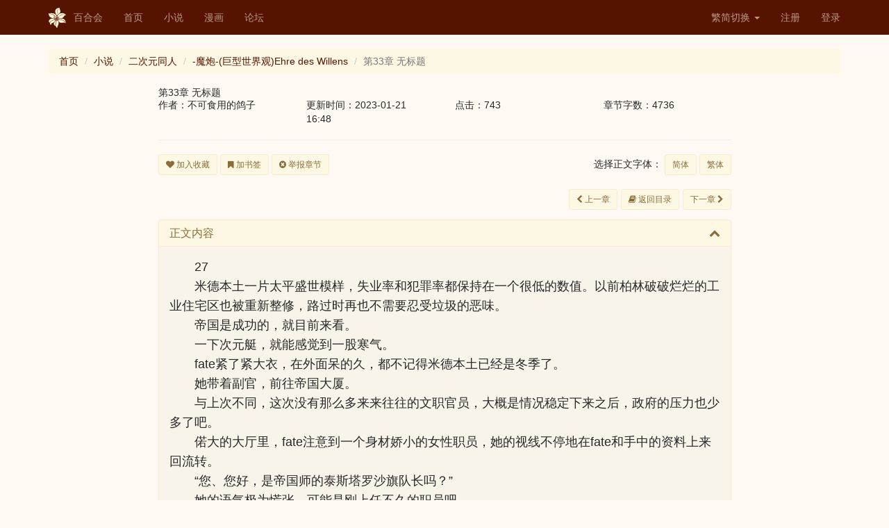

--- FILE ---
content_type: text/html; charset=UTF-8
request_url: https://www.yamibo.com/novel/view-chapter?id=38803263&filter=digest
body_size: 13468
content:
<!DOCTYPE html>
<html lang="zh-CN">
<head>
    <link type="image/x-icon" href="/favicon.ico" rel="shortcut icon">
    <meta charset="UTF-8">
    <meta http-equiv="X-UA-Compatible" content="IE=edge">
    <meta name="viewport" content="width=device-width, initial-scale=1">
    <meta name="renderer" content="webkit">
    <meta name="csrf-param" content="_csrf-frontend">
    <meta name="csrf-token" content="Fn_0t6C7EEpM5Dy6DLCcZsIlcKH5shd8zxVsm6X8rlV7Krbg_-RgPQmrf8o008YirnwE747DVkX5OCv5_bScAw==">
    <title>第33章 无标题 - 百合会</title>
    <link href="/assets/78bf6fa/css/bootstrap.css" rel="stylesheet">
<link href="/assets/f4e01688/css/bootstrap-dialog-bs3.min.css" rel="stylesheet">
<link href="/assets/54c5a756/css/font-awesome.min.css" rel="stylesheet">
<link href="/css/site.css" rel="stylesheet">
<link href="/css/300.css" rel="stylesheet">
<link href="/css/300v2.css" rel="stylesheet">
<link href="/css/style.min.css" rel="stylesheet">
<script src="/assets/f4e01688/js/dialog.min.js"></script>
<script>var krajeeDialogDefaults_33719062 = {"alert":{"type":"type-info","title":"信息提示","buttonLabel":"<span class=\"glyphicon glyphicon-ok\"></span> 确定"},"confirm":{"type":"type-warning","title":"确认提示","btnOKClass":"btn-warning","btnOKLabel":"<span class=\"glyphicon glyphicon-ok\"></span> 确定","btnCancelLabel":"<span class=\"glyphicon glyphicon-ban-circle\"></span>  取消"},"prompt":{"draggable":false,"title":"信息提示","buttons":[{"label":"取消","icon":"glyphicon glyphicon-ban-circle","cssClass":"btn-default"},{"label":"确定","icon":"glyphicon glyphicon-ok","cssClass":"btn-primary"}],"closable":false},"dialog":{"draggable":true,"title":"信息提示","buttons":[{"label":"取消","icon":"glyphicon glyphicon-ban-circle","cssClass":"btn-default"},{"label":"确定","icon":"glyphicon glyphicon-ok","cssClass":"btn-primary"}]}};
var krajeeDialog_e48a4427 = {"id":"w1"};
var krajeeDialog=new KrajeeDialog(true,krajeeDialog_e48a4427,krajeeDialogDefaults_33719062);</script>    <!-- HTML5 shim and Respond.js for IE8 support of HTML5 elements and media queries -->
    <!-- WARNING: Respond.js doesn't work if you view the page via file:// -->
    <!--[if lt IE 8]>
    <link href="/css/bootstrap-ie7.css" rel="stylesheet">
    <![endif]-->
    <!--[if IE]>
      <link href="/css/bootstrap-ie8.css" rel="stylesheet">
      <script src="https://cdn.jsdelivr.net/g/html5shiv@3.7.3,respond@1.4.2"></script>
    <![endif]-->
    <!--[if lt IE 9]>
      <script src="https://cdn.bootcss.com/html5shiv/3.7.3/html5shiv.min.js"></script>
      <script src="https://cdn.bootcss.com/respond.js/1.4.2/respond.min.js"></script>
    <![endif]-->
</head>
<body class="yamibo default">

<div class="wrap">
    <nav id="w3" class="navbar-fixed-top navbar-default navbar"><div class="container"><div class="navbar-header"><button type="button" class="navbar-toggle" data-toggle="collapse" data-target="#w3-collapse"><span class="sr-only">Toggle navigation</span>
<span class="icon-bar"></span>
<span class="icon-bar"></span>
<span class="icon-bar"></span></button><a class="navbar-brand" href="/"><img src="/img/logo.png">百合会</a></div><div id="w3-collapse" class="collapse navbar-collapse"><ul id="w4" class="nav navbar-nav"><li><a href="/">首页</a></li>
<li><a href="/site/novel">小说</a></li>
<li><a href="/site/manga">漫画</a></li>
<li><a href="//bbs.yamibo.com">论坛</a></li></ul><ul id="w5" class="navbar-nav navbar-right nav"><li class="dropdown"><a class="dropdown-toggle" href="#" data-toggle="dropdown">繁简切换 <span class="caret"></span></a><ul id="w6" class="dropdown-menu"><li><a href="/site/lng?lng=chs" tabindex="-1">简体</a></li>
<li><a href="/site/lng?lng=cht" tabindex="-1">繁体</a></li></ul></li>
<li><a href="/user/signup">注册</a></li>
<li><a href="/user/login">登录</a></li></ul></div></div></nav>
    <div class="container">
        <ul class="breadcrumb"><li><a href="/">首页</a></li>
<li><a href="/site/novel">小说</a></li>
<li><a href="/novel/list?q=2">二次元同人</a></li>
<li><a href="/novel/254542">-魔炮-(巨型世界观)Ehre des Willens</a></li>
<li class="active">第33章 无标题</li>
</ul>                
<section class="col-md-9" style="margin:auto; float: none">
    <h3>第33章 无标题</h3>
    <div class="row">
        <div class="col-md-3 col-xs-6">
            作者：不可食用的鸽子        </div><!-- ./col-md-3 -->
        <div class="col-md-3 col-xs-6">
            更新时间：2023-01-21 16:48        </div><!-- ./col-md-3 -->
        <div class="col-md-3 col-xs-6">
            点击：743        </div><!-- ./col-md-3 -->
        <div class="col-md-3 col-xs-6">
            章节字数：4736        </div><!-- ./col-md-3 -->
    </div>
    <hr/>
    <div class="row">
        <div class="col-md-12">     
             <div class="pull-left">      
                <button type="button" id="btnFav" class="btn btn-sm btn-yuri" onclick="function addFav(type, id) {
                            			$.post(&#039;/fav/work&#039;, {type: type, id: id}, function( data ) {
                                    	  if(data.succ){
                                              $.notify({
                                               	message: &#039;成功&#039; 
                                              },{
                                               	type: &#039;success&#039;
                                              });
                                    	  }else{
                                              $.notify({
                                               	message: &#039;失败&#039; 
                                              },{
                                               	type: &#039;danger&#039;
                                              });
                                    	  }  
                                          if(data.status){
                                            $(&#039;#btnFav&#039;).html(&#039;&lt;i class=&quot;fa fa-heart&quot;&gt;&lt;/i&gt; 取消收藏&#039;);
                                          }else{
                                            $(&#039;#btnFav&#039;).html(&#039;&lt;i class=&quot;fa fa-heart&quot;&gt;&lt;/i&gt; 加入收藏&#039;);
                                          }                          
                                    	}, &#039;json&#039;)
		                              .fail(function() {
                                          $.notify({
                                           	message: &#039;请先登录&#039; 
                                          },{
                                           	type: &#039;danger&#039;
                                          });
                                            window.location.assign(&#039;/user/login&#039;);
                                      });
                                    };addFav(1,254542);"><i class="fa fa-heart"></i> 加入收藏</button>                <button type="button" id="btnMark" class="btn btn-sm btn-yuri" onclick="function addMark(type, workId, chptId) {
                            			$.post(&#039;/fav/mark&#039;, {type: type,workId:workId, chptId:chptId}, function( data ) {
                                    	  if(data.succ){
                                              $.notify({
                                               	message: data.msg
                                              },{
                                               	type: &#039;success&#039;
                                              });
                                    	  }else{
                                              $.notify({
                                               	message: data.msg
                                              },{
                                               	type: &#039;danger&#039;
                                              });
                                    	  }
                                          if(data.status){
                                            $(&#039;#btnMark&#039;).html(&#039;&lt;i class=&quot;fa fa-bookmark&quot;&gt;&lt;/i&gt; 取消书签&#039;);
                                          }else{
                                            $(&#039;#btnMark&#039;).html(&#039;&lt;i class=&quot;fa fa-bookmark&quot;&gt;&lt;/i&gt; 加书签&#039;);
                                          }
                                    	}, &#039;json&#039;)
		                              .fail(function() {
                                          $.notify({
                                           	message: &#039;请先登录&#039; 
                                          },{
                                           	type: &#039;danger&#039;
                                          });
                                            window.location.assign(&#039;/user/login&#039;);
                                      });;
                                    };addMark(2,254542,38803263);"><i class="fa fa-bookmark"></i> 加书签</button>                <a class="btn btn-sm btn-yuri" href="/report/chapter?id=38803263&amp;type=2"><i class="fa fa-times-circle"></i> 举报章节</a>            </div>
            <div class="pull-right">
                选择正文字体：
                <button type="button" id="btnT2S" class="btn btn-sm btn-yuri">简体</button>            
                <button type="button" id="btnS2T" class="btn btn-sm btn-yuri">繁体</button>            
            </div>
        </div><!-- ./col-md-12 -->
    </div><!-- ./row -->
    <br/>
    <div class="row">
        <div class="col-md-12 text-right">
            <a class="btn btn-sm btn-yuri margin-r-5" href="/novel/view-chapter?id=38803262"><i class="fa fa-chevron-left"></i> 上一章</a><a class="btn btn-sm btn-yuri margin-r-5" href="/novel/254542"><i class="fa fa-book"></i> 返回目录</a><a class="btn btn-sm btn-yuri" href="/novel/view-chapter?id=38803264">下一章 <i class="fa fa-chevron-right"></i> </a>        </div>
    </div><!-- ./row -->
    
    <div class="row">
        <div class="col-md-12">                  
            <div id="w0" class="panel-group">
<div id="txt" class="panel-warning chapter panel panel-default"><div class="panel-heading"><h4 class="panel-title"><a class="collapse-toggle" href="#w0-collapse1" data-toggle="collapse" data-parent="#w0">正文内容<i class="more-less fa fa-chevron-up pull-right"></i></a>
</h4></div>
<div id="w0-collapse1" class="in panel-collapse collapse"><div class="panel-body"><p>27<br /></p><p>米德本土一片太平盛世模样，失业率和犯罪率都保持在一个很低的数值。以前柏林破破烂烂的工业住宅区也被重新整修，路过时再也不需要忍受垃圾的恶味。<br /></p><p>帝国是成功的，就目前来看。<br /></p><p>一下次元艇，就能感觉到一股寒气。<br /></p><p>fate紧了紧大衣，在外面呆的久，都不记得米德本土已经是冬季了。<br /></p><p>她带着副官，前往帝国大厦。<br /></p><p>与上次不同，这次没有那么多来来往往的文职官员，大概是情况稳定下来之后，政府的压力也少多了吧。<br /></p><p>偌大的大厅里，fate注意到一个身材娇小的女性职员，她的视线不停地在fate和手中的资料上来回流转。<br /></p><p>&ldquo;您、您好，是帝国师的泰斯塔罗沙旗队长吗？&rdquo;<br /></p><p>她的语气极为慌张，可能是刚上任不久的职员吧。<br /></p><p>这么想着，fate决定放轻语气，不要吓到她。<br /></p><p>&ldquo;是的，要劳烦你指引了。&rdquo;<br /></p><p>&ldquo;劳烦什么的、哪里的事，为您服务是我的荣幸才是！&rdquo;<br /></p><p>二人跟着职员上了电梯，来到三楼的帝国党卫队元首办公室。<br /></p><p>fate在心里奇怪，明明是调任国家安全局，为什么还是来这。<br /></p><p>&ldquo;打扰了！&rdquo;<br /></p><p>职员伸手叩门，听到里面的回应后把门推开。<br /></p><p>办公室里有两个人。<br /></p><p>对fate来说，他们并不陌生。<br /></p><p>坐在椅子上的是党卫军元首西姆莱，站在旁边的是警察头子海德里希。<br /></p><p>西姆莱长得很有特点，不知是否是因为肥胖，他的下巴叠在一起，看起来有些滑稽。上面的鼻梁架着小小的圆框眼镜。<br /></p><p>不管从哪个角度看，都是令人喜欢不起来的样貌，比起戈林将军来说。<br /></p><p>&ldquo;泰斯塔罗莎旗队长。&rdquo;<br /></p><p>西姆莱缓缓开口了，声音不大，低沉的很。<br /></p><p>&ldquo;是。&rdquo;<br /></p><p>fate敬了个帝国军礼，她用余光看到海德里希摆了摆手，让引领的职员离开。<br /></p><p>&ldquo;你在战场上的表现，不止令我，还令很多党卫军高层对你大为赞赏，你是勇敢忠诚的帝国军人，你的行动也充分表现了这一点。&rdquo;<br /></p><p>没什么意义的赞赏话。fate当然知道，西姆莱把她叫过来不可能就是为了夸一顿。<br /></p><p>&ldquo;非常感谢您的赏识，我很荣幸为党卫军工作。&rdquo;<br /></p><p>所以，也要无意义的回过去。<br /></p><p>&ldquo;是吗&hellip;&hellip;你喜欢这份工作就好。不过&hellip;&hellip;考虑到你的各种方面，我认为你更适合调任到国家安全局工作。米德本土安全的重要性要远过于战争区，我们需要把精英力量集中在本土，以应对可能发生的变故，以及绝对保护大帝的安全。&rdquo;<br /></p><p>&ldquo;是的，先生，如您所言。&rdquo;<br /></p><p>&ldquo;我会将你调入国家安全局，进入海德里希的编队，并且提升军衔至旅队长，你的副官会保持原职，继续跟随你，我期待着你们在不同岗位上的贡献。&rdquo;<br /></p><p>看似升职，实则降职。<br /></p><p>这种编排，定是海德里希的主意。<br /></p><p>fate做出一副兴奋的表情，连忙感谢西姆莱。<br /></p><p>对方似乎很吃这一套，脸上的表情缓和了许多，摆摆手让fate离开。<br /></p><p>&ldquo;非常抱歉，先生。&rdquo;<br /></p><p>&ldquo;怎么了？&rdquo;<br /></p><p>&ldquo;我收养了一个在柏林保卫战中，从收养院救下的小孩子&hellip;&hellip;她有优秀的魔法资质，也在我离开米德时一直跟在我旁边，我希望您能让我继续带着那个孩子，让她接受魔法教导，以便长大后也能为帝国贡献她的一份力量。&rdquo;<br /></p><p>&ldquo;这&hellip;&hellip;不会影响到你工作吗？&rdquo;<br /></p><p>&ldquo;如果会因此被影响，我领口的奖章就应该被收回了。&rdquo;<br /></p><p>&ldquo;哈，真是有性格。&rdquo;<br /></p><p>fate紧张地观察着希姆莱的表情。<br /></p><p>&ldquo;当然可以了，泰斯塔罗莎，那个孩子被大帝授予与你相同的铁十字勋章的时候，会感谢能有如此优秀的老师吧。&rdquo;<br /></p><p>&ldquo;非常感谢您的夸奖。&rdquo;<br /></p><p>&ldquo;你走吧，再晚的话，今天就办不完手续了。&rdquo;<br /></p><p>希姆莱笑着，他那张本就紧锁在一起的脸看起来更微妙了。<br /></p><p>fate想移开视线，但又知道这样不礼貌。<br /></p><p>硬着头皮，她也挤出一个微笑。<br /></p><p>&ldquo;好的，谢谢您。&rdquo;<br /></p><p><br /></p><p><br /></p><p><br /></p><p>fate和副官的制服袖子上多了一个菱形的标志，菱形的中间是个&ldquo;SD&rdquo;，意思是国家安全局。<br /></p><p>但是，还没等到任，fate就收到了一条没有标明派发地的任命书，署名只有&ldquo;盖世太保&rdquo;四个字。<br /></p><p>尽管连出处都没有写明，但是希姆莱和海德里希的魔力印不会有错，这封任命书更不是恶作剧。<br /></p><p>也就是说，她现在也不是国家安全局的人了，而是隶属于一个名为&ldquo;盖世太保&rdquo;的组织。<br /></p><p>任命书要求她先到国家安全局，后续工作会由盖世太保的人来做。<br /></p><p>副官同样收到了任命书。<br /></p><p>&ldquo;fate小姐，那是&hellip;&hellip;？&rdquo;<br /></p><p>从帝国大厦去国家安全局总局的路上，蒂安娜问道。<br /></p><p>&ldquo;是降职，你暂时不要对新工作抱什么期待了，不出意外的话，我们在这里也呆不久。&rdquo;<br /></p><p>&ldquo;为什么？&rdquo;<br /></p><p>&ldquo;我们以前是和海德里希地位平齐的军人，现在是他手下的条子，这是降职。突然调动职位，这说明西姆莱或是海德里希对我有意见、或是怀疑我了，想把我放在米德加以监视&hellip;&hellip;因为我的原因，把你的前途也耽误了，真是对不起。&rdquo;<br /></p><p>&ldquo;不不不，我的事情无所谓，倒是fate小姐这样真的没关系吗&hellip;&hellip;？&rdquo;<br /></p><p>看着下属关心的眼神，fate眨眨眼。<br /></p><p>&ldquo;放心吧，我是不会有事的。&rdquo;<br /></p><p>哪怕这么说了，副官又能信多少呢？<br /></p><p>看着蒂安娜若有所思的表情，fate有点怀疑自己是不是说的太没希望了。<br /></p><p>&ldquo;不过到了本土也好，有空可以去看看昴她们了。&rdquo;<br /></p><p>&ldquo;嗯，这倒是。&rdquo;<br /></p><p>国家安全局的办公楼出现在眼前，门口还有一辆黑色的轿车，轿车车牌子有点眼熟，fate仔细一想，是她与师长带着海德里希离开米德时，送他们去次元港的车子。<br /></p><p>海德里希也许已经到了，fate如此猜测。<br /></p><p>她把车停到旁边，带着副官下车，门口的哨兵将二人拦下。<br /></p><p>&quot;请出示您的身份证明。&quot;<br /></p><p>领子上的军衔还不够吗？<br /></p><p>也许国家安全局与党卫军用的是两套系统？明明都是隶属党卫队？<br /></p><p>fate拿出了在西姆莱那拿到的调任通知书，将其递给哨兵。<br /></p><p>国家安全局的办公楼并不是很大，更没有fate想象中的那么气派，只是一个普普通通的三层建筑物，甚至还不如vivio的学校。<br /></p><p>哨兵把通知书还给fate，敬了个礼，退回去了。<br /></p><p>&quot;你在紧张吗？&quot;<br /></p><p>fate注意到左顾右盼的副官。<br /></p><p>&quot;嗯&hellip;&hellip;稍微有一点，因为和想象中的出入太大了。&quot;<br /></p><p>&quot;是吗。&quot;<br /></p><p>有这种想法的，看来不只是她一个人。<br /></p><p>进去之后的事情就简单多了，有一个专门指引的人，帮助二人完成了一套手续，并且为她们安排好了办公室和宿舍。<br /></p><p>下午是没有安排的。<br /></p><p>fate正琢磨着要不要去看看疾风她们，蒂安娜就来了。<br /></p><p>&quot;fate小姐，既然有难得的休息，要不要去看看八神小姐她们？&quot;<br /></p><p>&quot;啊，我正有此意。&quot;<br /></p><p><br /></p><p>叮咚。<br /></p><p>&ldquo;谁啊？&mdash;&mdash;&rdquo;<br /></p><p>按下门铃后，里面的应答声，听起来是疾风的。<br /></p><p>&ldquo;是我，fate。&rdquo;<br /></p><p>打开的门后露出了疾风的脸，棕色短发挡住了fate投向她左耳的视线。<br /></p><p>&ldquo;哎呀，竟然是小fate和蒂安娜，稀客啊，快进来。&rdquo;<br /></p><p>&ldquo;打扰了。&rdquo;<br /></p><p>旧友的脸似乎憔悴了很多，fate斟酌着怎么开口询问疾风的近况。<br /></p><p>四骑士也在家里，也许他们现在都是在帝国挂个名头吃空饷。<br /></p><p>帝国不会用非米德出身的士兵，这也是可以理解的，毕竟他们从开始从政就打出了米德至上的名号。<br /></p><p>fate和蒂安娜在沙发坐下，夏玛露为二人倒茶。<br /></p><p>&ldquo;也有一段时间了呢，距离上一次见面。&rdquo;<br /></p><p>疾风先开口了。<br /></p><p>气氛有一种莫名的尴尬，fate想要用一种不会伤到疾风的说话方式，却发现怎么也做不到。<br /></p><p>&ldquo;疾风小姐现在怎么样呢？&rdquo;<br /></p><p>替她问出口的是副官。<br /></p><p>的确，在蒂安娜的角度来说的话，比起fate会好很多。<br /></p><p>fate向她投去一个感激的眼神，后者笑了笑以作回应。<br /></p><p>&ldquo;嘛&hellip;&hellip;就像你们看到的那样喽？每天都比较闲，虽然有工作却跟没工作差不多。&rdquo;<br /></p><p>&ldquo;这样啊&hellip;&hellip;&rdquo;<br /></p><p>&ldquo;不过，这附近总是有帝国的警察在巡视，不知道是不是怀疑我们这些闲人想不想造反。&rdquo;<br /></p><p>巡视的警察？<br /></p><p>所有地面总部的警察都被帝国收编至国家安全局了，在这里加重防卫也就是海德里希或是西姆莱的决定。<br /></p><p>他们两个人会这么干，多半不会是因为疾风这样在旧日管理局不算权势特别大的角色。<br /></p><p>与疾风一同住在这个安置宿舍的会是谁呢&hellip;&hellip;？<br /></p><p>只会有旧日同样是在管理局工作的人才会。<br /></p><p>fate摇摇头，想这种事对她没什么意义，只会让她的大脑更加疲惫罢了。<br /></p><p>也许帝国是对整个管理局旧和平派高层警惕呢。这也就不是她能去干涉的东西了。<br /></p><p>但是，在能妨碍海德里希的地方，她还是要去努力一下的。毕竟管理局里还是有很多与她关系不错的人。<br /></p><p>&hellip;&hellip;而且，如果管理局夺回了对米德的主导权，帮助了管理局高层的她，以后的生活也不会困难到哪去。<br /></p><p>不过就现在局势来看，明显拥护帝国才是最好的选择。<br /></p><p>到底是站那边比较好呢？<br /></p><p>这是个值得思考的问题。<br /></p><p>&ldquo;&hellip;&hellip;ate？小fate？&rdquo;<br /></p><p>&ldquo;啊啊。&rdquo;<br /></p><p>一回过神，疾风在叫她。<br /></p><p>&ldquo;哈&hellip;&hellip;你也是不容易，最近太累了吧。&rdquo;<br /></p><p>在某种意义上，的确不怎么轻松。<br /></p><p>&ldquo;不不，比起我，你们要辛苦的多吧。&rdquo;<br /></p><p>&ldquo;闲人而已，有什么辛苦的。&rdquo;<br /></p><p>疾风苦笑着，摇了摇头。<br /></p><p>友人只是在逞强而已，这是三人组不知为何共通的特点。<br /></p><p>fate不打算戳穿，她注意到了抱着臂膀走过来的希格诺姆。<br /></p><p>&ldquo;别来无恙，泰斯塔罗莎。&rdquo;<br /></p><p>&ldquo;好久不见。&rdquo;<br /></p><p>&ldquo;真希望我们还有机会再切磋一回，太久不训练都要手生了。&rdquo;<br /></p><p>希格诺姆眨了眨眼睛。<br /></p><p>&ldquo;是啊。&rdquo;<br /></p><p>fate有些尴尬，她无法给希格诺姆做出任何承诺。<br /></p><p>她想问问疾风在那个管理外世界的事，但是又不知道怎么开口。<br /></p><p>把玩着手里的杯子，她斟酌着词汇。<br /></p><p>&ldquo;距离上次和疾风见面&hellip;&hellip;时间确实不是很长呢。&rdquo;<br /></p><p>疾风眯起眼睛。<br /></p><p>&ldquo;你在说什么呀，明明都有大半年了吧。&rdquo;<br /></p><p>二人对视了两秒钟，fate聪明的选择了避开话题。<br /></p><p>&ldquo;啊哈哈，是我记错了。&rdquo;<br /></p><p>&ldquo;哈哈&hellip;&hellip;&rdquo;<br /></p><p>&ldquo;诶说起来，厄尔克在你这里这么久真是麻烦你了，既然我调回米德了，就不如&hellip;&hellip;让厄尔克回到我这里吧。&rdquo;<br /></p><p>&ldquo;vivio呢？&rdquo;<br /></p><p>fate不语，半晌，才低声说。<br /></p><p>&ldquo;vivio还是&hellip;&hellip;暂时交给你吧。&rdquo;<br /></p><p><br /></p><p><br /></p><p><br /></p><p><br /></p><p>&ldquo;我希望你给我一个合理的理由，海德里希。前线需要战力的现在，把一个s级空战魔导师&mdash;&mdash;而且还是党卫军的副师长，调回本土到底有什么意义。&rdquo;<br /></p><p>希姆莱摘下小小的圆片眼睛，用纸擦拭表面。<br /></p><p>海德里希则坐在沙发上翻阅资料。<br /></p><p>&ldquo;先生，我希望您能意识到，本土的安全要远远重于其他世界辖区。格斯尼没有理由不在我国安插眼线，我们的谍报组也要增强战力了。&rdquo;<br /></p><p>&ldquo;战争打的是情报倒也没错。&rdquo;<br /></p><p>&ldquo;何况，现在大帝的心里，比起国外战况，更担心国内吧。&rdquo;<br /></p><p>&ldquo;你是说守旧派？&rdquo;<br /></p><p>&ldquo;是的，先生。待我们的谍报组织成型，下一步就是要清理国内了，旧管理局那群安逸的老将军们对有活力的帝国总有不满，他们不仅是大帝心里的几朵乌云，也是国家发展的阻碍。&rdquo;<br /></p><p>&ldquo;你想怎么做，用盖世太保？&rdquo;<br /></p><p>海德里希闻言抬头，他看着希姆莱。<br /></p><p>&ldquo;我希望获得您的许可&hellip;&hellip;我能保证大帝看到结果会开心的。&rdquo;<br /></p><p>希姆莱收起纸巾，重新把眼镜戴好。<br /></p><p>&ldquo;我可以把现有的谍报局给你，至于动手的借口，我也会在监察局那边帮你合理化。&rdquo;<br /></p><p>&ldquo;非常感谢您，先生。&rdquo;<br /></p><p>&ldquo;整场行动不要冠党卫队的名字。&rdquo;<br /></p><p>&ldquo;当然&hellip;&hellip;我明白。&rdquo;<br /></p><p>&ldquo;还有，留一点人看着戈林那家伙。&rdquo;<br /></p><p>&ldquo;好。&rdquo;<br /></p><p>海德里希起身，行了个军礼，离开了。<br /></p><p>希姆莱眯着眼睛看了半天关上的房门，才收回视线，拿起手边的终端。<br /></p><p><br /></p><p><br /></p><p><br /></p><p>fate想去看看vivio。<br /></p><p>这是她早就该去做的事情。<br /></p><p>但是她不太敢去，因为她现在地位不稳，也怕拖累vivio。<br /></p><p>至少，vivio在疾风那里，疾风会保障vivio的人身安全和思想健康。这让fate也多多少少能放下一点心。<br /></p><p>她还有更要紧的事要做，分配到这里，实际权位还不清楚，就又要调任。<br /></p><p>她离开了疾风家，蒂安娜说还想再坐一会儿，她也就自己走了。<br /></p><p>回去的路上，在车站旁的银行看到一个鬼鬼祟祟的人，青年男性，抱着个布袋，看起来非常紧张。<br /></p><p>独属于旧执行官的犯罪嗅觉让fate对他起了疑心，她找了个地方把车停好，悄悄靠近那个人。<br /></p><p>男性左顾右盼地观察环境，见没有人在盯着他，三步并两步进了银行。<br /></p><p>fate耐心等待着他的下一步行动，且将雷光战斧打开。<br /></p><p>半晌，那人从银行里出来了，但是布袋不见了。<br /></p><p>看着那人离去的背影，fate犹豫着要不要去搜一下布袋。<br /></p><p>那个布袋里肯定装了什么见不得人的东西，但若是没有，那她就会变成私自翻阅市民私人物品的帝国军人，不单单会失了荣誉，连名誉都会受损。<br /></p><p>她想了想，决定不要冒这个险。<br /></p><p>把魔导器收起来，她离开了车站。<br /></p><p>现在正是小学放学的时候。<br /></p><p>她要把vivio送回疾风家。看到fate妈妈的vivio很兴奋，跟fate分享学校里的各种趣事，听着vivio的声音，fate不由得想起了至今下落不明的奈叶。<br /></p><p>如果&hellip;&hellip;<br /></p><p>如果当时。<br /></p><p>她极力阻止奈叶的话。<br /></p><p>事情，会不会变得不一样？</p></div>
</div></div>
</div>
        </div>
    </div>
    <br/>
        <div class="row">
        <div class="col-md-12 text-right">
            <a class="btn btn-sm btn-yuri margin-r-5" href="/novel/view-chapter?id=38803262"><i class="fa fa-chevron-left"></i> 上一章</a><a class="btn btn-sm btn-yuri margin-r-5" href="/novel/254542"><i class="fa fa-book"></i> 返回目录</a><a class="btn btn-sm btn-yuri" href="/novel/view-chapter?id=38803264">下一章 <i class="fa fa-chevron-right"></i> </a>        </div>
    </div><!-- ./row -->
    <hr/>    
    <div class="row">
        <div class="col-md-8">
        
            <div class="row">    
                <div class="col-md-12">
                <div class="panel panel-warning">
    <div class="panel-heading clearfix"> 
        <h3 class="panel-title pull-left">我要打赏</h3>
        <div class="box-tools pull-right"></div>
    </div>
    <div class="panel-body">
    
        <div class="row">    
            <div class="col-md-12">
                <form class="form-inline">
                  <div class="form-group">
                    <div class="text-warning margin-r-5"><div class="radio"><label><input type="radio" name="selCoin" value="100"> 100</label></div>
<div class="radio"><label><input type="radio" name="selCoin" value="300"> 300</label></div>
<div class="radio"><label><input type="radio" name="selCoin" value="500"> 500</label></div>
<div class="radio"><label><input type="radio" name="selCoin" value="3000"> 3000</label></div>
<div class="radio"><label><input type="radio" name="selCoin" value="5000"> 5000</label></div>
<div class="radio"><label><input type="radio" name="selCoin" value="0" checked> 自定义</label></div></div>                  </div>
                    <a class="btn btn-sm btn-yuri" href="/user/login"><i class="fa fa-thumbs-o-up"></i> 打赏请先登录</a>          
                </form>            
            </div>
        </div>
                   
                
    </div><!-- ./panel-body -->
</div> 

<div id="award-modal" class="fade modal" role="dialog" tabindex="-1">
<div class="modal-dialog modal-sm">
<div class="modal-content">
<div class="modal-header">
<button type="button" class="close" data-dismiss="modal" aria-hidden="true">&times;</button>
<h3><i class="fa fa-thumbs-o-up"></i> 打赏</h3>
</div>
<div class="modal-body">
<form id="award-form" class="disable-submit-buttons" action="/award/confirm" method="post">
<input type="hidden" name="_csrf-frontend" value="Fn_0t6C7EEpM5Dy6DLCcZsIlcKH5shd8zxVsm6X8rlV7Krbg_-RgPQmrf8o008YirnwE747DVkX5OCv5_bScAw==">    <div class="row">
        <div class="col-md-12">
            <div class="form-group field-awardform-workid required">

<input type="hidden" id="awardform-workid" class="form-control" name="AwardForm[workId]" value="38803263">

<p class="help-block help-block-error"></p>
</div>            <div class="form-group field-awardform-type required">

<input type="hidden" id="awardform-type" class="form-control" name="AwardForm[type]" value="2">

<p class="help-block help-block-error"></p>
</div>            <div class="form-group field-coin required">
<label class="control-label" for="coin">打赏点数</label>
<input type="text" id="coin" class="form-control" name="AwardForm[coin]" maxlength="10" aria-required="true">

<p class="help-block help-block-error"></p>
</div>            <div class="form-group field-awardform-tokumei">
<input type="hidden" name="AwardForm[tokumei]" value="0"><input type="checkbox" id="awardform-tokumei" name="AwardForm[tokumei]" value="1"> <label for="awardform-tokumei">蒙面打赏</label> (不计入粉丝值且在打赏动态中匿名显示，让您深藏功与名)<p class="help-block help-block-error"></p>
</div>                            
            <div class="form-group field-awardform-message">
<label class="control-label" for="awardform-message">打赏附言</label>
<textarea id="awardform-message" class="form-control" name="AwardForm[message]" maxlength="100" rows="4">太太我喜欢你啊！</textarea>

<p class="help-block help-block-error"></p>
</div>            <label id="lblErr" class="text-red"></label>
            <button type="submit" id="modal-btn-confirm" class="btn btn-warning center-block" data-disabled-text="正在提交..."><i class="fa fa-thumbs-o-up"></i> 确认打赏</button>        </div>
    </div>
</form>
</div>
<div class="modal-footer">
<small class="text-warning center-block text-center">不退不换</small>
</div>
</div>
</div>
</div>                </div>
            </div><!-- ./row-->
                    
            <div class="row">    
                <div class="col-md-12">
                    <div class="panel panel-warning">
    <div class="panel-heading clearfix"> 
        <h3 class="panel-title pull-left">粉丝排行</h3>
        <div class="box-tools pull-right"></div>
    </div>
    <div class="panel-body">
        您目前的粉丝值是：-<br/>
        排行是：-<br/>
    </div><!-- ./panel-body -->
</div>                           </div>
            </div><!-- ./row-->            
            
        </div><!-- ./col-md-8 -->
        <div class="col-md-4">
        <div class="panel panel-warning"> 
    <div class="panel-heading panel-title">
        <b>打赏动态</b>
        <small class="pull-right">
            <a href="/award/254542?type=2" target="_blank">更多</a>        </small>
    </div> 
    
      <ul class="list-group">
        <li class="list-group-item">还没有打赏记录</li>      </ul>
</div>        </div><!-- ./col-md-4 -->
    </div><!-- ./row -->
    
    <!-- comment -->
    <div class="row">
    <div class="col-md-12">
        
            
       <div class="panel panel-warning">
            <div class="panel-heading clearfix"> 
                <h3 class="panel-title pull-left">评论</h3>
                <div class="box-tools pull-right">
                    <a class="link-black text-sm" href="/novel/view-chapter?id=38803263">全部</a>                    <a class="link-black text-sm vline-l" href="/novel/view-chapter?id=38803263&amp;filter=author&amp;params=281825">只看作者</a>                    <a class="link-black text-sm vline-l" href="/novel/view-chapter?id=38803263&amp;filter=digest">只看精华</a>                    <a class="link-black text-sm vline-l" href="/novel/view-chapter?id=38803263&amp;filter=long">只看长评</a>                                    </div>
            </div>
            <div class="panel-body">  
                <div id="w2" class="list-view"><div class="empty">没有找到数据。</div></div>            </div><!-- ./panel-body -->     
        </div>
    </div>
</div><!-- ./row comment -->                   <!-- comment -->
</section>    </div>
</div>

<footer>
    <img src="/img/icon-logo-dark.png" width="26" height="30">
    <div class="bold mr-tb-sm">
        <a href="/site/contact">联系我们</a>  |  
        <a href="/site/disclaimer">免责声明</a>  |  
        <a href="/site/faq">常见问题</a>        

        <p>百合会版权所有&copy; 1997-2026</p>
    </div>
</footer>

<script src="/assets/404f4b94/jquery.js"></script>
<script src="/assets/2c5df3e0/yii.js"></script>
<script src="/assets/f014c6f2/bootstrap-notify.min.js"></script>
<script src="/js/comm/collapse.js"></script>
<script src="/js/comm/cn.min.js"></script>
<script src="/assets/78bf6fa/js/bootstrap.js"></script>
<script src="/assets/2c5df3e0/yii.validation.js"></script>
<script src="/assets/2c5df3e0/yii.activeForm.js"></script>
<script src="/assets/f4e01688/js/bootstrap-dialog.min.js"></script>
<script src="/assets/f4e01688/js/dialog-yii.min.js"></script>
<script src="/js/comm/comment.js"></script>
<script src="/assets/aaa48eb3/disable-submit-buttons.js"></script>
<script src="//at.alicdn.com/t/font_402577_85yt7n97y6tj4i.js"></script>
<script>jQuery(function ($) {
    $(".chapter").on("contextmenu selectstart select dragstart beforecopy keydown mouseup copy",function(e){
        return false;
    });
    $('.chapter').bind('cut copy paste', function (e) {
        e.preventDefault();
    });
    
    $("#btnT2S").bind('click', function (e) {
		var lng = 'zh_TW';
		var ipt = $(".chapter").html();
		var opt = transverter({
				type:'simplified',
				str:ipt,
				language:lng
			});
        $(".chapter").html(opt);
    });
    
    $("#btnS2T").bind('click', function (e) {
		var lng = 'zh_CN';
		var ipt = $(".chapter").html();
		var opt = transverter({
				type:'traditional',
				str:ipt,
				language:lng
			});
        $(".chapter").html(opt);
    });
jQuery('#w0').collapse();
$(".nAward").on("click", function() {
    var coin = $('input:radio[name="selCoin"]:checked').val();
    if(coin >0){
        $("#coin").val(coin);
    }
});
jQuery('#award-form').yiiActiveForm([{"id":"awardform-workid","name":"workId","container":".field-awardform-workid","input":"#awardform-workid","error":".help-block.help-block-error","enableAjaxValidation":true,"validate":function (attribute, value, messages, deferred, $form) {yii.validation.required(value, messages, {"message":"作品不能为空。"});yii.validation.number(value, messages, {"pattern":/^\s*[+-]?\d+\s*$/,"message":"作品必须是整数。","skipOnEmpty":1});}},{"id":"awardform-type","name":"type","container":".field-awardform-type","input":"#awardform-type","error":".help-block.help-block-error","enableAjaxValidation":true,"validate":function (attribute, value, messages, deferred, $form) {yii.validation.required(value, messages, {"message":"类型不能为空。"});yii.validation.number(value, messages, {"pattern":/^\s*[+-]?\d+\s*$/,"message":"类型必须是整数。","skipOnEmpty":1});}},{"id":"awardform-coin","name":"coin","container":".field-coin","input":"#coin","error":".help-block.help-block-error","enableAjaxValidation":true,"validate":function (attribute, value, messages, deferred, $form) {yii.validation.required(value, messages, {"message":"请输入打赏点数"});yii.validation.number(value, messages, {"pattern":/^\s*[+-]?\d+\s*$/,"message":"打赏点数必须是整数。","min":100,"tooSmall":"打赏点数的值必须不小于100。","max":9999999999,"tooBig":"打赏点数的值必须不大于9999999999。","skipOnEmpty":1});}},{"id":"awardform-tokumei","name":"tokumei","container":".field-awardform-tokumei","input":"#awardform-tokumei","error":".help-block.help-block-error","enableAjaxValidation":true,"validate":function (attribute, value, messages, deferred, $form) {yii.validation.boolean(value, messages, {"trueValue":"1","falseValue":"0","message":"蒙面打赏的值必须要么为\"1\"，要么为\"0\"。","skipOnEmpty":1});}},{"id":"awardform-message","name":"message","container":".field-awardform-message","input":"#awardform-message","error":".help-block.help-block-error","enableAjaxValidation":true,"validate":function (attribute, value, messages, deferred, $form) {value = yii.validation.trim($form, attribute, []);yii.validation.string(value, messages, {"message":"打赏附言必须是一条字符串。","max":100,"tooLong":"打赏附言只能包含至多100个字符。","skipOnEmpty":1});}}], []);
jQuery('#award-modal').modal({"show":false});
krajeeYiiConfirm('krajeeDialog');
$(".btnOpt").on("click", function() {
    var cmId = $(this).attr('cmId');
    var workId = $(this).attr('workId');
    var opt = $(this).attr('opt');
    var url;
    var tip;
    switch(opt)
    {
        case 'delete':
            url = '/comment/delete';
            tip = "确定要删除？";
            break;
        case 'block':
            url = '/comment/block';
            tip = "确定要屏蔽？";
            break;
        case 'unblock':
            url = '/comment/unblock';
            tip = "确定要取消屏蔽？";
            break;
        case 'digest':
            url = '/comment/digest';
            tip = "确定要加入精华？";
            break;
        case 'cancel-digest':
            url = '/comment/cancel-digest';
            tip = "确定要取消精华？";
            break;
        case 'set-top':
            url = '/comment/set-top';
            tip = "确定要设定置顶？";
            break;
        case 'cancel-top':
            url = '/comment/cancel-top';
            tip = "确定取消置顶？";
            break;
        default:
            url = '';
            tip = '';
    }
    if(url != ''){
        krajeeDialog.confirm(tip, function (result) {
            if (result) {
                var params = {id: workId, type: 2, cid: cmId}
                commReq(url, params);
            }
        });
    }
});
                    
$(".btn_reply").on("click", function() {
    $('#pId').val($(this).attr('pId'));
    $('#quoteId').val($(this).attr('pId'));
    str = 'RE: '+$(this).attr('nickname');
    $('#subject').val(str.slice(0,20));
    $('#subject').focus();
});
});</script>
<script type="text/javascript">
    if (navigator.userAgent.match(/IEMobile\/10\.0/)) {
      var msViewportStyle = document.createElement('style')
      msViewportStyle.appendChild(
        document.createTextNode(
          '@-ms-viewport{width:auto!important}'
        )
      )
      document.querySelector('head').appendChild(msViewportStyle)
    }
</script>
</body>
</html>


--- FILE ---
content_type: text/css
request_url: https://www.yamibo.com/css/site.css
body_size: 384
content:
html,
body {
    height: 100%;
}
.wrap {
    min-height: 100%;
    height: auto;
    margin: 0 auto -60px;
    padding: 0 0 60px;
}

.wrap > .container {
    padding: 70px 15px 20px;
}

.footer {
    height: 60px;
    background-color: #f5f5f5;
    border-top: 1px solid #ddd;
    padding-top: 20px;
}

.jumbotron {
    text-align: center;
    background-color: transparent;
}

.jumbotron .btn {
    font-size: 21px;
    padding: 14px 24px;
}

.not-set {
    color: #c55;
    font-style: italic;
}

/* add sorting icons to gridview sort links */
a.asc:after, a.desc:after {
    position: relative;
    top: 1px;
    display: inline-block;
    font-family: 'Glyphicons Halflings';
    font-style: normal;
    font-weight: normal;
    line-height: 1;
    padding-left: 5px;
}

a.asc:after {
    content: "\e151";
}

a.desc:after {
    content: "\e152";
}

.sort-numerical a.asc:after {
    content: "\e153";
}

.sort-numerical a.desc:after {
    content: "\e154";
}

.sort-ordinal a.asc:after {
    content: "\e155";
}

.sort-ordinal a.desc:after {
    content: "\e156";
}

.grid-view td {
    white-space: nowrap;
}

.grid-view .filters input,
.grid-view .filters select {
    min-width: 50px;
}

.hint-block {
    display: block;
    margin-top: 5px;
    color: #999;
}

.error-summary {
    color: #a94442;
    background: #fdf7f7;
    border-left: 3px solid #eed3d7;
    padding: 10px 20px;
    margin: 0 0 15px 0;
}

/* align the logout "link" (button in form) of the navbar */
.nav li > form > button.logout {
    padding: 15px;
    border: none;
}

@media(max-width:767px) {
    .nav li > form > button.logout {
        display:block;
        text-align: left;
        width: 100%;
        padding: 10px 15px;
    }
    .post .description,
    .post .cmt-username {
    	display: table;
		clear: both;
    }
}

.nav > li > form > button.logout:focus,
.nav > li > form > button.logout:hover {
    text-decoration: none;
}

.nav > li > form > button.logout:focus {
    outline: none;
}
.icon-menu {
    text-align: center;	
	width:15px;
}
.text-red {
    color: #dd4b39 !important
}
.text-aqua {
    color: #00c0ef !important
}

--- FILE ---
content_type: application/javascript
request_url: https://www.yamibo.com/js/comm/cn.min.js
body_size: 13837
content:
!function(root,factory){if(typeof module==="object"&&module.exports){module.exports=factory()}else{root.transverter=factory()}}(typeof window!=="undefined"?window:this,function(){var simplified_chinese="锕爱碍蔼皑剀嗳嫒暧瑷硙锿阂霭叆埯谙钳铵阴顸鹌腌袄奥翱嚣媪岙浇硗骜鳌罢坝钯鲅鲌摆败呗办颁绊坂辩钣帮绑镑谤岗纺报饱宝剥鲍鸨龅备贝辈钡狈惫鹎贲绷镚笔闭毕币毙哔复滗筚纰荜虑诐费赑跸铋闬鲾边变编贬辫拼笾缏鳊标镖镳飑飙骠骉鳔别鳖瘪别鳖濒宾摈滨频傧殡缤膑髌鬓并饼槟禀绠拨驳钵铂卜泼发袯钹镈饽馎鹁补扑钚钸碜财蚕残掺参惨惭灿戋浅骖鲹黪仓沧舱苍伧玱鸧艹册侧测厕帻恻栅层缯诧钗锸镲馇侪虿龇单产缠搀阐颤铲谗蝉馋刬啴冁团婵崭惮忏掸浐渐产禅胀蒇裣觇谄谶长场厂尝肠畅偿伥傥尝怅枨玚苌锠阊鲳鲿绰钞唠涛绉诌鼌车彻砗称尘沉陈衬栈榇渖谌闯龀撑诚惩骋枪柽蛏赪铛迟痴齿耻驰炽啸扦抬滞离饬鸱冲虫宠佣桩烛种冲铳丑绸筹踌畴俦帱梼诪雠处锄触橱础储厨雏憷恹绌刍诎诸蹰传创疮怆戗锤邮纯莼辁鹑缀辍镞龊词辞赐兹荠鹚从丛葱聪囱枞纵总苁骢凑薮辏窜蹿攒撺镩缞错营躜锉鹾达哒垯胆荙跶迭鞑带贷绐诒轪递隶叇骀驮担弹诞郸坛殚瘅箪赡当党挡档荡垱凼烫珰疡砀筜裆谠岛盗捣导祷焘鱽灯邓镫敌缔涤籴约莜觌诋谛适镝题点电淀颠垫巅癫钿钓调鸟粜赵轺铞鲷鸼叠谍绖轶鲽鳎钉顶订锭铤饤丢铥动东冻栋岽胨鸫斗读渎窦钭饾独镀赌犊枢椟牍笃锗阇黩断锻缎簖对队兑怼镦吨顿钝炖趸夺堕亸椭泽缍铎饳饿额鹅讹恶疴哑垭垩桠猡谔轭锇锷阏颚鳄鹗腭贰儿饵尔迩铒鲕鸸罚阀珐废酦饭烦贩范矾钒枫沨访钫鲂鳑飞诽绋绯鲱坟奋愤纷粪偾喷豮鲼风缝丰疯冯讽凤锋沣砜赗负缚赋辅妇抚辐肤讣呒绂幞赙锫韨驸鲋鳆凫麸轧夹钆该盖钙赅赶干赣秆尴绀鳡刚钢纲冈戆沟颃镐皋藁缟诰锆个搁阁鸽铬纥钾铪镉闸颌鲄给颈亘赓鲠鹒宫贡巩龚红唝够钩购构区缑觏诟钩鞴鸲顾蛊贾哌谷诂轱毂钴锢馉鲴鸪鹄鹘剐呙挂诖铦鸹哙关观馆惯贯纶掼权沦鳏鹳广扩横犷归贵轨规硅柜龟诡闺刽伪伪刿匦匮妫桧洼绘鲑鳜滚辊浑绲衮锟鲧过国锅涡划埚帼掴椁腘蜗蝈锞馃虾吓为还骇颏汉韩滩钤阚颔绗号灏胶蚝颢贺鹤呵缴蝎诃辂辖阖饸阋鹖龁鸻轰鸿纮荭讧闳闹黉后糇鲘鲎户壶护沪戏浒芦许轷鳠鹕鹱话画华哗婳桦浍狯铧骅坏怀换唤环缓欢涣焕痪奂缳锾镮阛鲩黄谎锽鳇会挥汇辉毁秽贿讳烩诲咴哕晖炜珲缋翚翙荟袆诙违阓韦颒溃荤愍缗诨阍馄伙货获祸钬镬几机鸡积记级极计挤纪际绩缉饥蓟辑剂济齐继击讥叽哜洁玑矶秸结羁蕲虮蚁觊讦迹跻霁骑骥鱾鲫鲚鹡赍齑价驾荚颊挟槚浃蛱郏铗颉见减间键贱检简歼监坚艰荐剑溅涧鉴践捡笺俭碱硷拣舰槛缄茧饯堑戬枧滥睑笕缣纤裥谏谮谫钘钱锏闲险鞯骞鳒鲣鹣咸将讲奖浆酱蒋强桨绛姜螀缰鳉脚较觉娇绞搅骄矫轿饺铰侥乔侨却学峤挢桥纠荞鲛鹪节届阶杰诫疖诘锴鲒进仅紧尽劲锦晋谨烬尽卺浕琎缙荩觐赆锓馑静惊经镜净竞径荆鲸茎痉刭弪泾烃胫迳陉靓颕垧滢荧颎蓥旧厩缪阄鸠鹫举锯剧惧驹据鉅屦榉窭篓蒌讵邹锔飓鲏龃鹃绢桊锩镌隽决绝诀珏谲镢阕阙鞒骙军骏钧匀皲馂鲪开凯垲恺忾岂铠锎闿莶馅龛钪闶铐鲓颗课壳缂轲钶骒恳垦龈硁铿抠妪殴眍库裤喾圣绔夸块侩脍蒉郐鲙宽髋矿况旷圹纩诓诳贶邝亏窥馈岿愦篑聩顷壸裈阃鲲鹍阔蜡腊蓝癞镴来赖莱厉崃徕懒梾涞濑睐籁赉铼兰烂拦篮栏揽缆阑谰澜览岚廪斓榄炼褴襕镧锒阆捞劳涝络崂痨耢铑铹乐饹鳓类泪垒镭缧颣诔里礼历丽砾沥鲤励篱俪呖坜栎枥泺洒牦疠砺粝缡莅苈蓠蚀蛎里跞轹逦郦酾锂铄雳飒骊疬鳢鲡鹂俩连联练莲恋脸链敛怜帘镰涟奁娈挛殓潋琏蔹裢鲢两辆凉粮谅唡蹒辌魉疗辽镣缭钌镠鹩猎临邻鳞赁凛懔檩渗蔺躏辚领铃灵岭龄凌棂绫鲮鸰陆刘馏偻游浏绺铆锍镏飗骝鹠鹨龙拢笼聋垄咙陇咔昽胧栊泷珑眬砻茏庞楼搂娄喽嵝溇瘘耧蝼镂髅录炉卢鲁卤颅庐掳绿虏赂禄噜垆撸摅橹栌氇渌滤泸箓胪舻辘轳镥鲈鹭鸬乱滦峦孪栾脔銮鸾药锊论轮抡伦仑囵罗锣骡箩萝骆逻啰椤烁荦脶镙驴闾榈吕侣铝屡缕褛稆吗妈马骂码玛蚂么么唛嬷杩犸蓦买卖迈麦脉劢荬满瞒蛮馒谩缦螨颟鳗鹲猫贸锚没务没镁霉谜鹛门们闷懑扪焖钔梦锰黾觅弥幂纟沵猕祢芈谧绵缅渑腼面庙纱缈鹋灭闽悯珉闵鳘鸣铭谬万殁无袜谟镆馍谋亩钼纳钠内镎难摊哝馕闹脑恼挠垴桡蛲铙讷馁拟腻泞滠鲵捻撵辇辗鲇酿袅茑镍聂镊啮嗫摄谂蹑陧颞宁拧柠狞咛宁聍苎纽钮浓农脓侬秾驽疟诺傩钕呕欧鸥沤怄瓯纡讴盘丬抛疱狍赔辔鹏苹罴铍骗谝骈飘朴缥贫嫔颦凭评鲆颇钋钷铺谱镤镨气启弃凄栖脐讫启桤渍碛绮蛴锜颀骐鲯鳍牵签铅钎迁谴谦潜佥悭椠缱羟肷荨鹐墙抢呛蔷嫱庆樯炝襁亲跄锖锵镪翘锹窍硚窑缲诮谯跷铫窃惬箧锲寝钦吣嵚揿骎请轻氢倾庼苘鲭穷琼茕巯虬赇鳅趋驱躯龋岖组觑阒驺劝颧绻诠铨鳈确鹊悫让镶饶绕扰娆荛热认韧纫纴讱轫饪驲绒荣镕嵘缛蝾颂铷颥软锐绥润闰萨杀钑赛鳃伞毵糁馓丧颡扫骚缫鳋涩啬穑铯厦赊鲨晒筛术闪删陕缮姗讪钐骟鳝鳣伤赏汤殇绱觞烧绍绡设慑畲厍叶谁婶肾审绅瘆诜声绳胜时师试识驶势释饰狮视实湿诗尸嘘埘浉绎莳谥贳轼铈铊鲺鲥鸤兽寿绶书树数输属赎竖纾纻镯鹬帅闩双骦鹴税说顺硕丝饲咝厮缌蛳锶飔饴驷鸶耸诵怂讼松擞锼飕馊诉苏肃缩稣谡骕鹔岁随虽谇孙损笋狲荪锁琐唢牺献獭挞沓阘闼态钛鲐谈叹贪瘫谭昙赕钽锬镗铴饧讨绦绦绹鼗韬职铽腾誊体锑屉绨缇跃锡鳀鹈觍阗条鲦龆铁贴听厅颋铜统恸鲖头绣谕图涂秃钍专抟砖颓蜕脱饨鲀驼鸵箨萚饦鼍娲污腽弯湾顽塆纨绾苋网辋为围伟卫维谓潍纬苇遗帏沩涠玮猬诿闱韪喂鲔鳂问闻稳温纹愠缊蕴辒阌韫鳁瓮鹟窝卧挝癯莴龌雾误钨呜吴乌诬芜坞于妩庑御怃邬铻骛鹀鹉鹜龉细袭习铣系屃玺绤胁觋诶郄饻饩鳛峡狭侠煅硖线县现显闲鲜衔锨贤宪羡娴岘崄挦猃狝痫籼藓蚬跹轩鹇项响乡厢详缃芗饷飨骧鲞销萧晓哓枭泶潇箫蟏骁鸮写谢泻协谐携撷绁缬亵锌寻衅兴慭镡荥铏骍汹讻诇锈馐鸺须虚续叙绪吁溆诩谞顼选悬绚癣碹璇谖铉镟馔峃嚯鳕讯训驯逊勋询埙浔鲟压鸭亚鸦讶厌娅挜札氩痖烟盐严验艳阉砚彦谚颜阎俨兖厣滟檐觃讠谳赝这酽闫靥颜餍魇黡鼹龂样养扬痒杨阳鸯旸炀锳钖飏摇谣遥瑶尧钥峣犹飖鳐鹞业爷页晔烨谒邺铘余馌亿医仪异译彝谊艺颐忆义诣议铱勚呓峄怿择瘗祎缢舣贻钇镒镱驿鹢鹝鹥银饮隐荫瘾铟骃应蝇赢鹰颖莹婴樱缨萤嘤茔撄颍潆璎瘿绬萦罂鸴莺鹦哟涌拥咏踊痈镛颙鲬鳙优铀忧诱莸铕鱿鲉与鱼语狱渔誉娱舆屿预驭俣伛嵛欤滪玙蓣觎谀钰阈饫郁鹆远员圆愿园缘渊鸳辕橼贠陨鸢鹓鼋阅岳悦粤彟钺云运晕韵酝郧恽殒氲涢纭赟郓杂扎臜灾载暂赞瓒赞趱錾脏赃脏驵灶枣凿唣则责啧箦谪赜贼鲗赠综锃诈铡咤揸鲊鲝齄债斋战盏毡绽斩谵飐骣鹯张帐涨账诏钊蛰辙詟辄鹧鸷阵镇针诊贞侦桢浈祯纼缜赈轸鸩帧睁争挣证郑狰峥筝诤钲铮纸质帜织执挚掷栀栉絷制觯志贽跖踯踬轵轾铚只骘钟肿众终冢众钟皱轴昼骤纣荮诹赒辀猪筑贮铸嘱驻瞩诛伫槠橥潴铢转赚啭颛装庄壮状妆坠锥赘缒骓谆准浊诼资咨眦缁谘赀辎锱镃鲻踪偬骔鲰诅钻缵鳟";var traditional_chinese="錒愛礙藹皚剴噯嬡曖璦磑鎄閡靄靉垵諳鉗銨陰頇鵪醃襖奧翺囂媼嶴澆磽驁鼇罷壩鈀鮁鮊擺敗唄辦頒絆阪辯鈑幫綁鎊謗崗紡報飽寶剝鮑鴇齙備貝輩鋇狽憊鵯賁繃鏰筆閉畢幣斃嗶複潷篳紕蓽慮詖費贔蹕鉍閈鰏邊變編貶辮拚籩緶鯿標鏢鑣颮飆驃驫鰾別鼈癟彆鱉瀕賓擯濱頻儐殯繽臏髕鬢並餅檳稟綆撥駁缽鉑蔔潑發襏鈸鎛餑餺鵓補撲鈈鈽磣財蠶殘摻參慘慚燦戔淺驂鯵黲倉滄艙蒼傖瑲鶬艸冊側測廁幘惻柵層繒詫釵鍤鑔餷儕蠆齜單産纏攙闡顫鏟讒蟬饞剗嘽囅團嬋嶄憚懺撣滻漸產禪脹蕆襝覘諂讖長場廠嘗腸暢償倀儻嚐悵棖瑒萇錩閶鯧鱨綽鈔嘮濤縐謅鼂車徹硨稱塵沈陳襯棧櫬瀋諶闖齔撐誠懲騁槍檉蟶赬鐺遲癡齒恥馳熾嘯扡擡滯離飭鴟沖蟲寵傭樁燭種衝銃醜綢籌躊疇儔幬檮譸讎處鋤觸櫥礎儲廚雛怵懨絀芻詘諸躕傳創瘡愴戧錘郵純蓴輇鶉綴輟鏃齪詞辭賜茲薺鶿從叢蔥聰囪樅縱總蓯驄湊藪輳竄躥攢攛鑹縗錯營躦銼鹺達噠墶膽薘躂叠韃帶貸紿詒軑遞隸靆駘馱擔彈誕鄲壇殫癉簞贍當黨擋檔蕩壋氹燙璫瘍碭簹襠讜島盜搗導禱燾魛燈鄧鐙敵締滌糴約蓧覿詆諦適鏑題點電澱顛墊巔癲鈿釣調鳥糶趙軺銱鯛鵃疊諜絰軼鰈鰨釘頂訂錠鋌飣丟銩動東凍棟崠腖鶇鬥讀瀆竇鈄餖獨鍍賭犢樞櫝牘篤鍺闍黷斷鍛緞籪對隊兌懟鐓噸頓鈍燉躉奪墮嚲橢澤綞鐸飿餓額鵝訛惡屙啞埡堊椏玀諤軛鋨鍔閼顎鱷鶚齶貳兒餌爾邇鉺鮞鴯罰閥琺廢醱飯煩販範礬釩楓渢訪鈁魴鰟飛誹紼緋鯡墳奮憤紛糞僨噴豶鱝風縫豐瘋馮諷鳳鋒灃碸賵負縛賦輔婦撫輻膚訃嘸紱襆賻錇韍駙鮒鰒鳧麩軋夾釓該蓋鈣賅趕幹贛稈尷紺鱤剛鋼綱岡戇溝頏鎬臯槁縞誥鋯個擱閣鴿鉻紇鉀鉿鎘閘頜魺給頸亙賡鯁鶊宮貢鞏龔紅嗊夠鈎購構區緱覯詬鉤韝鴝顧蠱賈呱穀詁軲轂鈷錮餶鯝鴣鵠鶻剮咼掛詿銛鴰噲關觀館慣貫綸摜權淪鰥鸛廣擴橫獷歸貴軌規矽櫃龜詭閨劊僞偽劌匭匱媯檜窪繪鮭鱖滾輥渾緄袞錕鯀過國鍋渦劃堝幗摑槨膕蝸蟈錁餜蝦嚇為還駭頦漢韓灘鈐闞頷絎號灝膠蠔顥賀鶴嗬繳蠍訶輅轄闔餄鬩鶡齕鴴轟鴻紘葒訌閎鬨黌後餱鮜鱟戶壺護滬戲滸蘆許軤鱯鶘鸌話畫華嘩嫿樺澮獪鏵驊壞懷換喚環緩歡渙煥瘓奐繯鍰鐶闤鯇黃謊鍠鰉會揮匯輝毀穢賄諱燴誨噅噦暉煒琿繢翬翽薈褘詼違闠韋頮潰葷湣緡諢閽餛夥貨獲禍鈥鑊幾機雞積記級極計擠紀際績緝饑薊輯劑濟齊繼擊譏嘰嚌潔璣磯稭結羈蘄蟣蟻覬訐跡躋霽騎驥魢鯽鱭鶺齎齏價駕莢頰挾檟浹蛺郟鋏頡見減間鍵賤檢簡殲監堅艱薦劍濺澗鑒踐撿箋儉堿鹼揀艦檻緘繭餞塹戩梘濫瞼筧縑纖襇諫譖譾鈃錢鐧閒險韉騫鰜鰹鶼鹹將講獎漿醬蔣強槳絳薑螿韁鱂腳較覺嬌絞攪驕矯轎餃鉸僥喬僑卻學嶠撟橋糾蕎鮫鷦節屆階傑誡癤詰鍇鮚進僅緊盡勁錦晉謹燼儘巹濜璡縉藎覲贐鋟饉靜驚經鏡淨競徑荊鯨莖痙剄弳涇烴脛逕陘靚頴坰瀅熒熲鎣舊廄繆鬮鳩鷲舉鋸劇懼駒據钜屨櫸窶簍蔞詎鄒鋦颶鮍齟鵑絹棬錈鐫雋決絕訣玨譎钁闋闕鞽騤軍駿鈞勻皸餕鮶開凱塏愷愾豈鎧鐦闓薟餡龕鈧閌銬鮳顆課殼緙軻鈳騍懇墾齦硜鏗摳嫗毆瞘庫褲嚳聖絝誇塊儈膾蕢鄶鱠寬髖礦況曠壙纊誆誑貺鄺虧窺饋巋憒簣聵頃壼褌閫鯤鶤闊蠟臘藍癩鑞來賴萊厲崍徠懶棶淶瀨睞籟賚錸蘭爛攔籃欄攬纜闌讕瀾覽嵐廩斕欖煉襤襴鑭鋃閬撈勞澇絡嶗癆耮銠鐒樂餎鰳類淚壘鐳縲纇誄裏禮曆麗礫瀝鯉勵籬儷嚦壢櫟櫪濼灑犛癘礪糲縭蒞藶蘺蝕蠣裡躒轢邐酈釃鋰鑠靂颯驪鬁鱧鱺鸝倆連聯練蓮戀臉鏈斂憐簾鐮漣奩孌攣殮瀲璉蘞褳鰱兩輛涼糧諒啢蹣輬魎療遼鐐繚釕鏐鷯獵臨鄰鱗賃凜懍檁滲藺躪轔領鈴靈嶺齡淩欞綾鯪鴒陸劉餾僂遊瀏綹鉚鋶鎦飀騮鶹鷚龍攏籠聾壟嚨隴哢曨朧櫳瀧瓏矓礱蘢龐樓摟婁嘍嶁漊瘺耬螻鏤髏錄爐盧魯鹵顱廬擄綠虜賂祿嚕壚擼攄櫓櫨氌淥濾瀘籙臚艫轆轤鑥鱸鷺鸕亂灤巒孿欒臠鑾鸞藥鋝論輪掄倫侖圇羅鑼騾籮蘿駱邏囉欏爍犖腡鏍驢閭櫚呂侶鋁屢縷褸穭嗎媽馬罵碼瑪螞麼麽嘜嬤榪獁驀買賣邁麥脈勱蕒滿瞞蠻饅謾縵蟎顢鰻鸏貓貿錨冇務沒鎂黴謎鶥門們悶懣捫燜鍆夢錳黽覓彌冪糸濔獼禰羋謐綿緬澠靦麵廟紗緲鶓滅閩憫瑉閔鰵鳴銘謬萬歿無襪謨鏌饃謀畝鉬納鈉內鎿難攤噥饢鬧腦惱撓堖橈蟯鐃訥餒擬膩濘灄鯢撚攆輦輾鯰釀嫋蔦鎳聶鑷齧囁攝諗躡隉顳甯擰檸獰嚀寧聹苧紐鈕濃農膿儂穠駑瘧諾儺釹嘔歐鷗漚慪甌紆謳盤爿拋皰麅賠轡鵬蘋羆鈹騙諞駢飄樸縹貧嬪顰憑評鮃頗釙鉕鋪譜鏷鐠氣啓棄淒棲臍訖啟榿漬磧綺蠐錡頎騏鯕鰭牽簽鉛釺遷譴謙潛僉慳槧繾羥膁蕁鵮牆搶嗆薔嬙慶檣熗繈親蹌錆鏘鏹翹鍬竅礄窯繰誚譙蹺銚竊愜篋鍥寢欽唚嶔撳駸請輕氫傾廎檾鯖窮瓊煢巰虯賕鰍趨驅軀齲嶇組覷闃騶勸顴綣詮銓鰁確鵲愨讓鑲饒繞擾嬈蕘熱認韌紉紝訒軔飪馹絨榮鎔嶸縟蠑頌銣顬軟銳綏潤閏薩殺鈒賽鰓傘毿糝饊喪顙掃騷繅鰠澀嗇穡銫廈賒鯊曬篩術閃刪陝繕姍訕釤騸鱔鱣傷賞湯殤緔觴燒紹綃設懾佘厙葉誰嬸腎審紳瘮詵聲繩勝時師試識駛勢釋飾獅視實濕詩屍噓塒溮繹蒔諡貰軾鈰鉈鯴鰣鳲獸壽綬書樹數輸屬贖豎紓紵鐲鷸帥閂雙驦鸘稅說順碩絲飼噝廝緦螄鍶颸飴駟鷥聳誦慫訟鬆擻鎪颼餿訴蘇肅縮穌謖驌鷫歲隨雖誶孫損筍猻蓀鎖瑣嗩犧獻獺撻遝闒闥態鈦鮐談歎貪癱譚曇賧鉭錟鏜鐋餳討縧絛綯鞀韜職鋱騰謄體銻屜綈緹躍錫鯷鵜覥闐條鰷齠鐵貼聽廳頲銅統慟鮦頭繡諭圖塗禿釷專摶磚頹蛻脫飩魨駝鴕籜蘀飥鼉媧汙膃彎灣頑壪紈綰莧網輞爲圍偉衛維謂濰緯葦遺幃溈潿瑋蝟諉闈韙餵鮪鰃問聞穩溫紋慍縕蘊轀閿韞鰮甕鶲窩臥撾臒萵齷霧誤鎢嗚吳烏誣蕪塢於嫵廡禦憮鄔鋙騖鵐鵡鶩齬細襲習銑係屭璽綌脅覡誒郤餏餼鰼峽狹俠煆硤線縣現顯閑鮮銜鍁賢憲羨嫻峴嶮撏獫獮癇秈蘚蜆躚軒鷳項響鄉廂詳緗薌餉饗驤鯗銷蕭曉嘵梟澩瀟簫蠨驍鴞寫謝瀉協諧攜擷絏纈褻鋅尋釁興憖鐔滎鉶騂洶訩詗鏽饈鵂須虛續敘緒籲漵詡諝頊選懸絢癬镟璿諼鉉鏇饌嶨謔鱈訊訓馴遜勳詢塤潯鱘壓鴨亞鴉訝厭婭掗劄氬瘂煙鹽嚴驗豔閹硯彥諺顔閻儼兗厴灩簷覎訁讞贗這釅閆靨顏饜魘黶鼴齗樣養揚癢楊陽鴦暘煬鍈鍚颺搖謠遙瑤堯鑰嶢猶颻鰩鷂業爺頁曄燁謁鄴鋣餘饁億醫儀異譯彜誼藝頤憶義詣議銥勩囈嶧懌擇瘞禕縊艤貽釔鎰鐿驛鷁鷊鷖銀飲隱蔭癮銦駰應蠅贏鷹穎瑩嬰櫻纓螢嚶塋攖潁瀠瓔癭緓縈罌鴬鶯鸚喲湧擁詠踴癰鏞顒鯒鱅優鈾憂誘蕕銪魷鮋與魚語獄漁譽娛輿嶼預馭俁傴崳歟澦璵蕷覦諛鈺閾飫鬱鵒遠員圓願園緣淵鴛轅櫞貟隕鳶鵷黿閱嶽悅粵彠鉞雲運暈韻醞鄖惲殞氳溳紜贇鄆雜紮臢災載暫贊瓚讚趲鏨髒贓臟駔竈棗鑿唕則責嘖簀謫賾賊鰂贈綜鋥詐鍘吒摣鮓鮺齇債齋戰盞氈綻斬譫颭驏鸇張帳漲賬詔釗蟄轍讋輒鷓鷙陣鎮針診貞偵楨湞禎紖縝賑軫鴆幀睜爭掙證鄭猙崢箏諍鉦錚紙質幟織執摯擲梔櫛縶製觶誌贄蹠躑躓軹輊銍隻騭鍾腫衆終塚眾鐘皺軸晝驟紂葤諏賙輈豬築貯鑄囑駐矚誅佇櫧櫫瀦銖轉賺囀顓裝莊壯狀妝墜錐贅縋騅諄準濁諑資谘眥緇諮貲輜錙鎡鯔蹤傯騌鯫詛鑽纘鱒";
simplified_chinese+="历布占恒致征折向舍千累困肮板表采杆琅狸刹台凶岩症注着锛镔铖钏镄擀睾镓钜镘麽铌鲶铩谑芸锺垅吒彷馀宁槔飚溜锘锝锪镅曲";traditional_chinese+="歷佈佔恆緻徵摺嚮捨仟纍睏骯闆錶採桿瑯貍剎臺兇巖癥註著錛鑌鋮釧鐨搟睪鎵鉅鏝麼鈮鯰鎩謔蕓鍾壠咤徬餘寧橰飈霤鍩鍀鍃鎇麯";var words={"干涸":"乾涸","计划":"計畫","台风":"颱风","度假":"渡假","头发":"頭髮","通奸":"通姦","强奸":"强姦","激荡":"激盪","复苏":"復甦"};var exception=["皇后","王后"];var zh_TW={"发布":"PO","社交网络":"社群网路","堵塞":"壅塞","缓解":"纾解","圣诞":"耶诞","熊猫":"猫熊","美女":"正妹","大爆炸":"大霹雳","水平":"水准","卫生巾":"卫生棉","风筝":"风吹","公元":"西元","公历":"西历","农历":"夏历","老幼病残孕专座":"博爱座","盒饭":"便当","一次性":"免洗","塑料瓶":"宝特瓶","热门":"夯","西伯利亚冷气团":"大陆冷气团","等离子体":"电浆","圆珠笔":"原子笔","透明皂":"水晶肥皂","洗发露":"洗发精","塑料袋":"塑胶袋","口才":"口条","人字拖":"夹脚拖","水龙头":"水喉","传统":"古早","本地":"在地","吉尼斯世界纪录":"金氏世界纪录","味精":"味素","恐怖袭击":"恐怖攻击","钥匙":"锁匙","洗面奶":"洗面乳","传统风味":"古早味","燃气灶":"瓦斯炉","创可贴":"OK绷","超声波":"超音波","激光":"脉冲光","集成电路":"积体电路","转基因":"基因改造","激光":"雷射","乒乓球":"桌球","台球":"撞球","游泳":"游水","花样游泳":"水上芭蕾","分清":"厘清","推迟":"延后","出差":"公干","纠结":"烦乱","诈骗":"诈欺","贴心":"窝心","支持":"支援","去世":"过身","幸福":"福祉","响应":"回响","前景":"愿景","暴雨":"豪雨","雷阵雨":"西北雨","滑坡":"山崩","戈壁":"砾漠","地震":"地动","大陆架":"大陆棚","冲积平原":"泛滥平原","冰川":"冰河","地下河":"伏流","泥石流":"土石流","蒸腾作用":"蒸散作用","全球变暖":"全球暖化","厄尔尼诺现象":"圣婴现象","拉尼娜现象":"反圣婴现象","可持续发展":"永续发展","环境保护":"环境保育","橙子":"柳丁","青菜":"清江菜","菠萝":"凤梨","猕猴桃":"奇异果","番石榴":"芭乐","章鱼":"花枝","金枪鱼":"鲔鱼","三文鱼":"鲑鱼","酸奶":"优格乳","酸奶":"优格","方便面":"快餐面","方便面":"速食面","河粉":"粿条","西兰花":"花椰菜","薯片":"洋芋片","空心菜":"通菜","巨无霸":"大麦克","圣代":"新地","奶酪":"起司","甜菜":"红头菜","扎啤":"生啤酒","夜宵":"宵夜","色拉油":"沙拉油","绿色食品":"健康食品","马铃薯":"番薯","便捷酒店":"摩铁","洗手间":"化妆室","少年管教所":"辅育院","小卖部":"福利社","机场":"航空站","停车位":"停车格","发展中国家":"开发中国家","知识产权":"智慧产权","司法部":"法务部","铁路局":"铁工局","二手房":"中古屋","房税":"屋税","地方税务局":"税捐处","国事访问":"国是访问","情报机构":"情治单位","上诉":"抗诉","合约":"契约","合同":"契约","工程":"专案","专案组":"特侦组","声明":"宣告","公交车":"公车","大巴":"游览车","自行车":"脚踏车","地铁":"捷运","摩托车":"机车","的士":"计程车","立交桥":"交流道","旅游":"观光","末班车":"尾班车","航天":"航太","太空船":"太空梭","二手车":"中古车","后视镜":"后照镜","兄弟院校":"姊妹校","托管班":"安亲班","幼儿园":"幼稚园","小学":"国小","初中":"国中","本科":"大学部","研究生院":"研究所","高考":"联考","班主任":"班导","班长":"班代","纪律委员":"风纪股长","文艺委员":"康乐股长","留学":"游学","百分比":"几趴","概率":"机率","变量":"变数","语法":"文法","语意":"意涵","语境":"脉络","普通话":"国语","闽南语":"台语","美式英语":"美语","多选题":"复选题","向量图":"矢量图","最小公倍":"最低公倍","递推":"递回","正态分布":"常态分配","宏观经济学":"总量经济学","微观经济学":"个体经济学","受众":"客群","运营":"营运","渠道":"通路","繁体":"正体","语文":"国文","武术":"国术","京剧":"国剧","民乐":"国乐","受众":"阅听人","宣传":"文宣","北京时间":"中原标准时间","办公室":"事务室","超声波":"超音波","教导处":"训导处","教导主任":"训导主任","屏幕":"荧幕","单反":"单眼","宽带":"宽频","硬盘":"硬碟","硬件":"硬体","鼠标":"滑鼠","数码":"数位","台式电脑":"桌上型电脑","笔记本电脑":"笔记型电脑","智能手机":"智慧手机","移动设备":"行动设备","移动电话":"行动电话","优盘":"随身碟","U盘":"随身碟","内存":"记忆体","空调":"冷气机","打印机":"印表机","调制解调器":"数据机","电子计算器":"电子计数机","打印":"列印","复印":"影印","网络":"网路","博客":"部落格","邮箱":"信箱","短信":"简讯","视频":"视讯","软件":"软体","程序":"程式","上传":"上载","死机":"当机","窗口":"视窗","默认":"预设","设置":"设定","图标":"图示","后缀":"字尾","光标":"游标","模拟":"类比","查看":"检视","点击":"点选","文件夹":"档案夹","互联网":"网际网路","快捷方式":"捷径","打游戏":"打电动","门户网站":"入口网站","登录":"登入","注销":"登出","播放器":"播放软体","比特":"位元","IP地址":"IP位址","C盘":"C糟","D盘":"D糟","人工智能":"人工智慧","士兵":"阿兵哥","解放军":"革命军","原子弹":"核子弹","导弹":"飞弹","核武器":"核子武器","新西兰":"纽西兰","新泽西":"纽泽西","柬埔寨":"高棉","老挝":"寮国","新加坡":"星加坡","朝鲜":"北韩","沙特":"沙乌地","迪拜":"杜拜","蒙古国":"外蒙","意大利":"义大利","悉尼":"雪梨","戛纳":"坎城","卡塔尔":"卡达","突尼斯":"突尼西亚","尼日利亚":"奈及利亚","马尔代夫":"马尔蒂夫","莫桑比克":"莫三鼻给","科特迪瓦":"象牙海岸","塞拉利昂共和国":"狮子山共和国","毛里求斯":"模里细斯","佛罗伦萨":"翡冷翠","赞比亚":"尚比亚","硅谷":"矽谷","澳大利亚":"澳洲","巴布亚新几内亚":"巴巴新几内亚","华盛顿":"华府","马六甲海峡":"麻六甲海峡","肯尼亚":"肯亚","评委":"评审","搭档":"拍档","模特儿":"麻豆","首席执行官":"执行长","首席运营官":"运营长","首席财务官":"财务长","伊斯兰教":"回教","外籍员工":"外劳","工作人员":"从业人员","工人":"劳工","志愿者":"志工","战友":"同袍","儿童":"童子","保安":"保全","黑客":"骇客","户主":"户长","邮递员":"邮差","尼姑":"比丘尼","梵高":"梵谷","毕加索":"毕卡索","里根":"雷根","尼克松":"尼克森","撒切尔":"畲契尔","布什":"布希","奥巴马":"欧巴马","希拉里":"希拉蕊","克林顿":"柯林顿","安吉丽娜茱莉":"安吉丽娜裘莉","普京":"蒲亭","大众汽车":"福斯汽车","奔驰":"宾士","宝马":"BMW","飘柔":"飞柔","强生":"娇生","海飞丝":"海伦仙度斯","索尼":"新力","爱立信":"易立信","阿迪达斯":"爱迪达","加勒比海盗":"神鬼奇航","蜘蛛侠":"蜘蛛人","无间道":"神鬼无间","谍影重重":"神鬼认证","虎胆龙威":"终极警探","这个杀手不太冷":"终极追辑令","憨豆先生":"豆豆先生","铁臂阿童木":"原子小金刚","想干什么":"你想怎样"};var toSimplified={"圜":"圆","溼":"湿","鋂":"镅","甯":"宁","妳":"你","喦":"岩","襬":"摆","滷":"卤","儘":"尽","噹":"当","彙":"汇","滙":"汇","檯":"台","鞦":"秋","鐘":"钟","曏":"向","糰":"团","罎":"坛","颳":"刮","閤":"合","鬍":"胡","迴":"回","穫":"获","纔":"才","纏":"缠","鹸":"硷","髒":"脏","藉":"借","衝":"冲","齣":"出","鼕":"冬","復":"复","傢":"家","捲":"卷","剋":"克","瞭":"了","矇":"蒙","濛":"蒙","懞":"蒙","衊":"蔑","闢":"辟","僕":"仆","韆":"千","繫":"系","鏇":"旋","祗":"只","衹":"只","硃":"朱","埰":"采"};return function(parameter){var options={type:"simplified",str:"",language:""};for(var p in parameter){options[p]=parameter[p]}var source,target,result="",hash={};if(options["type"]=="traditional"){source=simplified_chinese;target=traditional_chinese;for(var i in words){options["str"]=options["str"].replace(i,words[i])}if(options["language"]=="zh_TW"){for(var i in zh_TW){if(options["str"].indexOf(i)>-1){options["str"]=options["str"].replace(new RegExp(i,"g"),zh_TW[i])}}}}else{source=traditional_chinese;target=simplified_chinese;for(var i in words){if(options["str"].indexOf(words[i])>-1){options["str"]=options["str"].replace(new RegExp(words[i],"g"),i)}}for(i in toSimplified){if(options["str"].indexOf(i)>-1){options["str"]=options["str"].replace(new RegExp(i,"g"),toSimplified[i])
}}}for(var i=0,len=options["str"].length;i<len;i++){var noReplace=false;var c=options["str"][i];for(var j=0;j<exception.length;j++){var index=options["str"].indexOf(exception[j]);if(i>=index&&i<index+exception[j].length-1){c=exception[j];noReplace=true;break}}if(!noReplace){if(hash[c]){c=hash[c]}else{var index=source.indexOf(c);if(index>-1){c=hash[c]=target[index]}}}result+=c;i+=c.length-1}if(options["type"]=="simplified"){if(options["language"]=="zh_TW"){for(var i in zh_TW){if(result.indexOf(zh_TW[i])>-1){result=result.replace(new RegExp(zh_TW[i],"g"),i)}}}}return result}});